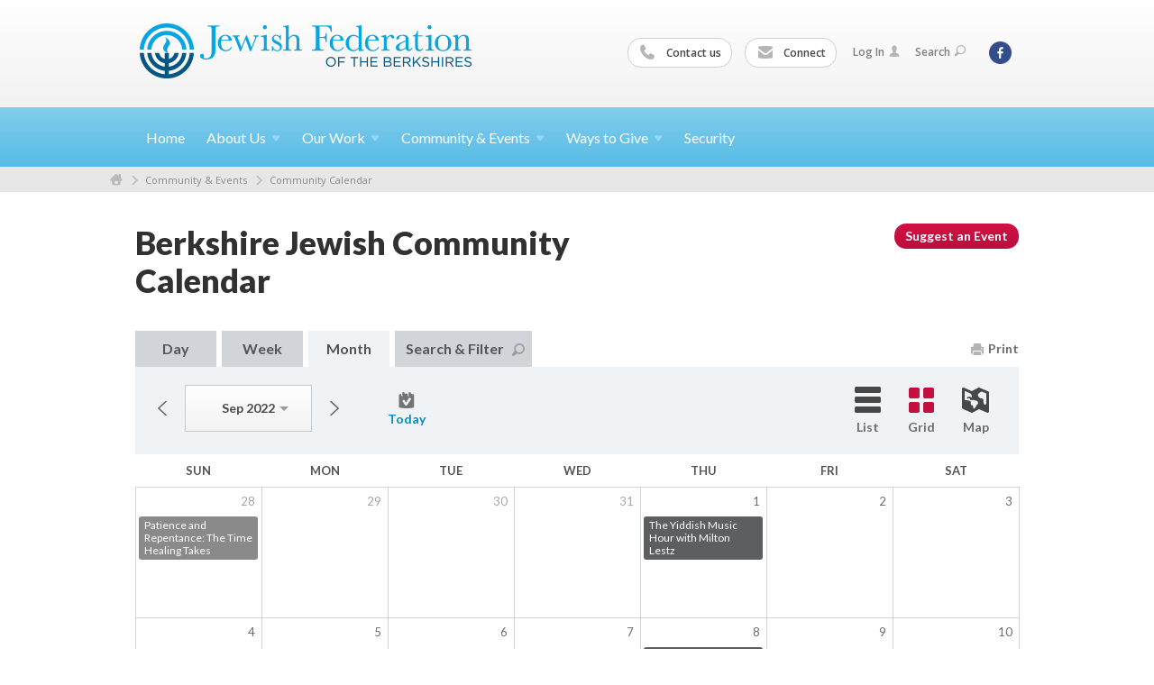

--- FILE ---
content_type: text/html; charset=UTF-8
request_url: https://www.jewishberkshires.org/jewish-federation-of-the-berkshires-calendar/month/grid/2022/09/30
body_size: 6228
content:
<!DOCTYPE html>
<html lang="en-US" dir="ltr">
<head>
    
    <title>Berkshire Jewish Community Calendar
 | Jewish Federation of the Berkshires</title>

    <meta name="description" content="
">
    <meta http-equiv="Content-type" content="text/html; charset=utf-8" />
    <meta name="viewport" content="width=device-width">
    <meta name="format-detection" content="telephone=no">
    <meta name="fedweb-master" content="true">

    

                    <link rel="canonical" href="https://www.jewishberkshires.org/jewish-federation-of-the-berkshires-calendar" />
        
    
            <meta name="robots" content="noindex, nofollow">

            
            
                                    <meta name="google-site-verification" content="UzXjutlY1hozX9HNwRU0Koi3RCIHE1WqpzpLIIKwAR4" />
                        
            <link rel="shortcut icon" href="https://cdn.fedweb.org/87/favicon-1392665741.ico" />
    
    
    <link rel="stylesheet" href="https://cdn.fedweb.org/assets/built/theme_base.css?rel=85272b3" />
    <link rel="stylesheet" type="text/css" href="https://www.jewishberkshires.org/theme-stylesheet/site87_theme1?rel=85272b3.526b2596" />

            
                            
        
            
            <script>
            (function(i,s,o,g,r,a,m){i['GoogleAnalyticsObject']=r;i[r]=i[r]||function(){
                (i[r].q=i[r].q||[]).push(arguments)},i[r].l=1*new Date();a=s.createElement(o),
                    m=s.getElementsByTagName(o)[0];a.async=1;a.src=g;m.parentNode.insertBefore(a,m)
            })(window,document,'script','//www.google-analytics.com/analytics.js','ga');

            var ga_cookie_domain = "auto";
            ga('create', 'UA-10591960-1', ga_cookie_domain);
            ga('require', 'displayfeatures');
            
            ga('send', 'pageview');
        </script>
    
            <!-- Global site tag (gtag.js) - Google Analytics -->
        <script async src="https://www.googletagmanager.com/gtag/js?id=G-TRVNZF9KKJ"></script>
        <script>
            window.dataLayer = window.dataLayer || [];
            function gtag(){window.dataLayer.push(arguments);}
            gtag('js', new Date());
            gtag('config', 'G-TRVNZF9KKJ');
        </script>
    
    
    
    

    
    <script src="//maps.google.com/maps/api/js?key=AIzaSyAVI9EpnhUbtO45EWta7tQ235hxRxVrjN8"></script>

    <script type="text/javascript" src="https://cdn.fedweb.org/assets/built/theme_base.min.js?rel=85272b3"></script>

    <script type="text/javascript" src="https://cdn.fedweb.org/assets/built/theme1.min.js?rel=85272b3"></script>

            
                            
        
            
            
                                
    <!-- Render Embed Codes BEGIN -->
    
    <!-- Render Embed Codes END -->

    <!-- Page Custom CSS BEGIN -->
        <!-- Page Custom CSS END -->

    <!-- Code Component CSS BEGIN -->
            
        <!-- Code Component CSS BEGIN -->

    <!-- Code Component Javascript BEGIN -->
            
        <!-- Code Component Javascript END -->
</head>
<body data-site-type="federation" class=" section-calendar section-calendar-main section-id-989
">

    
    
    
    <section class="page-wrapper ">
        <header class="
                page-header
            ">
            
                        <div class="sticky-header-container ">
                <div class="header-wrap">
                    <div class="shell">
                        <span class="mobile-top-wrapper">
                            <span class="mobile-top-wrapper-row">
                                <span class="mobile-top-wrapper-cell">
                                    <div id="logo" class=" ">
                                        <a href="https://www.jewishberkshires.org">
                                                                                            <img src="https://cdn.fedweb.org/cache/87/logo-1392665827.gif"/>
                                                                                        
                                            <span class="notext">Jewish Federation of the Berkshires</span>
                                        </a>
                                    </div>
                                </span>
                                                                <span class="mobile-top-wrapper-cell">
                                    <a href="#" class="menu-btn">Menu</a>
                                </span>
                            </span>
                        </span>

                                                    <nav class="top-nav">
                                
                                <ul class="round-nav">
                                   <li class="custom-button-item">
                                    <a href="https://jewishberkshires.org/about-us/contact-us" target="_self" class="custom-button-link">
                
                                            <i class="ss-icon ss-phone"></i>
                    
                                            Contact us
                    
                    
                </a>

                            </li>
            
        
            <li class="custom-button-item">
                                    <a href="http://visitor.r20.constantcontact.com/manage/optin/ea?v=001aDOy3FQDPRcCHgzru3C9k03glRxxxYFoVQsrCGKMUGn_ScrSfC6EYQ%3D%3D" target="_self" class="custom-button-link">
                
                                            <i class="ss-icon ss-mail"></i>
                    
                                            Connect
                    
                    
                </a>

                            </li>
                                            </ul>

                                <ul class="user-nav">
                                    <li class="account-item">
                                                                                    <a href="https://www.jewishberkshires.org/login">Log In<i class="ss-icon ico-user ss-user"></i></a>
                                                                            </li>
                                    <li>
                                        <a href="#" class="search-link">Search<i class="ss-icon ico-search ss-search"></i></a>
                                        <form action="https://www.jewishberkshires.org/search" method="get" class="top-search">
	<input type="text" class="field" name="keywords" value="" placeholder="Search"/>
	<input type="submit" value="Search" class="submit-button">
</form>                                    </li>
                                </ul>

                                <ul class="social-nav">
    <li>

                    <a href="https://www.facebook.com/JewishBerkshires" class="ico ico-fb" alt="facebook" target="_blank"></a>
        
            </li>
</ul>
                            </nav>
                                            </div>
                </div>
                <div class="navs">
                    <nav class="top-nav-mobile">
                        <div class="shell">
                            <ul class="user-nav-mobile">

                                <li class="custom-button-item">
                                    <a href="https://jewishberkshires.org/about-us/contact-us" target="_self" class="custom-button-link">
                
                                            <i class="ss-icon ss-phone"></i>
                    
                                            Contact us
                    
                    
                </a>

                            </li>
            
        
            <li class="custom-button-item">
                                    <a href="http://visitor.r20.constantcontact.com/manage/optin/ea?v=001aDOy3FQDPRcCHgzru3C9k03glRxxxYFoVQsrCGKMUGn_ScrSfC6EYQ%3D%3D" target="_self" class="custom-button-link">
                
                                            <i class="ss-icon ss-mail"></i>
                    
                                            Connect
                    
                    
                </a>

                            </li>
            
                                
                                                                    <li class="logout-item"><a href="https://www.jewishberkshires.org/login">Log In</a></li>
                                                            </ul>
                            
                                                        <ul class="social-nav-mobile">
                                                                <li>
                                    <a href="https://www.facebook.com/JewishBerkshires" target="_blank">
                                        <img src="https://cdn.fedweb.org/assets/theme1/stylesheets/images/ico-header-fb-tablet.png" alt="facebook" />
                                    </a>
                                </li>
                                                            </ul>
                        </div>
                    </nav>

                    
                    <nav class="
        main-nav
        align-left
        padding-x-default
        padding-y-default
        font-size-16
        ">
    <div class="shell">

        <ul><li><a href="https://jewishberkshires.org">Home</a></li><li class="taphover"><a href="https://jewishberkshires.org/about-us">About <span class="no-wrap">Us<i class="ico-arrow"></i></span></a><div class="dd"><ul><li><a href="https://jewishberkshires.org/about-us/mission">Mission</a></li><li><a href="https://jewishberkshires.org/about-us/strategic-planning-initiative">Strategic Planning Initiative</a></li><li><a href="https://jewishberkshires.org/about-us/mission/our-leadership-partners">Our Leadership & Partners</a></li><li><a href="https://jewishberkshires.org/about-us/contact-us">Contact Us</a></li><li><a href="https://jewishberkshires.org/about-us/jewish-federations-of-north-america">Jewish Federations of North America</a></li></ul></div></li><li class="taphover"><a href="https://jewishberkshires.org/our-work">Our <span class="no-wrap">Work<i class="ico-arrow"></i></span></a><div class="dd"><ul><li><a href="https://jewishberkshires.org/testimonials">Testimonials</a></li><li><a href="https://jewishberkshires.org/our-work/caring-for-those-in-need">Caring for Those in Need</a></li><li><a href="https://jewishberkshires.org/our-work/sustaining-jewish-life">Sustaining Jewish Community</a></li><li><a href="https://jewishberkshires.org/our-work/nurturing-a-jewish-future">Nurturing a Jewish Future</a></li></ul></div></li><li class="taphover"><a href="https://jewishberkshires.org/community-events">Community & <span class="no-wrap">Events<i class="ico-arrow"></i></span></a><div class="dd"><ul><li><a href="https://jewishberkshires.org/mmot-request">Mobile Museum of Tolerance</a></li><li><a href="https://jewishberkshires.org/livesecure">Security</a></li><li><a href="https://jewishberkshires.org/hate-has-no-home-here">Hate Has No Home Here</a></li><li><a href="https://jewishberkshires.org/jewish-federation-of-the-berkshires-calendar">Community Calendar</a></li><li><a href="https://jewishberkshires.org/community-events/berkshire-jewish-voice">Berkshire Jewish Voice</a></li><li><a href="https://jewishberkshires.org/welcome">New to the Area</a></li><li><a href="https://jewishberkshires.org/community-center">Community Directory</a></li><li><a href="https://jewishberkshires.org/news-announcements">News & Announcements</a></li></ul></div></li><li class="taphover"><a href="https://jewishberkshires.org/about-us/ways-to-give">Ways to <span class="no-wrap">Give<i class="ico-arrow"></i></span></a><div class="dd"><ul><li><a href="https://jewishberkshires.org/donate-to-annual-campaign">Donate to Annual Campaign</a></li><li><a href="https://jewishberkshires.org/ways-to-give/legacy-giving">Legacy Giving</a></li><li><a href="https://jewishberkshires.org/volunteer">Volunteer </a></li></ul></div></li><li><a href="https://jewishberkshires.org/livesecure">Security</a></li></ul>

        
    </div>
</nav>

                </div>
            </div>

                            <nav class="breadcrumbs">
                    <div class="shell">
                        <div class="row">
                            <ul>
                                <li><a href="https://www.jewishberkshires.org" class="home-link">Home</a></li>

                                                                                                            <li>
                                                                                            <a href="https://jewishberkshires.org/community-events">
                                                                                            Community & Events
                                            </a>
                                        </li>
                                                                                                                                                <li>
                                                                                            <a href="https://jewishberkshires.org/jewish-federation-of-the-berkshires-calendar">
                                                                                            Community Calendar
                                            </a>
                                        </li>
                                                                    
                            </ul>
                        </div>
                    </div>
                </nav>
            
                            
                                    </header>

                                
    <section class="page-main">
        <div class="calendar-top">

            
            <div class="shell">
            <section class="row">
                <section class="col-7 col-12-mobile">
                    <header class="page-title">
                        <h2>Berkshire Jewish Community Calendar</h2>
                        <h3></h3>

                        
                    </header>
                </section>

                                    <a href="https://www.jewishberkshires.org/jewish-federation-of-the-berkshires-calendar/submit" class="cta-btn small right suggest-event-btn">Suggest an Event</a>
                
            </section>
            </div>

            

            
            

        </div>
        <section class="tabs" data-static-mode="true">
            <nav class="tabs-nav">
                <div class="shell">
                    
                    <ul class="tools-nav right">
                        
                        <li><a href="javascript:window.print();"><i class="ico-print"></i>Print</a></li>
                    </ul>
                    <ul class="nav left">
                        <li><a href="https://www.jewishberkshires.org/jewish-federation-of-the-berkshires-calendar/day/grid/2022/09/30" class="">Day</a></li>
                        <li><a href="https://www.jewishberkshires.org/jewish-federation-of-the-berkshires-calendar/week/grid/2022/09/30" class="">Week</a></li>
                        <li><a href="https://www.jewishberkshires.org/jewish-federation-of-the-berkshires-calendar/month/grid/2022/09/30" class="active">Month</a></li>
                        <li><a href="https://www.jewishberkshires.org/jewish-federation-of-the-berkshires-calendar/search" class="">Search &amp; Filter<i class="ico-search"></i></a></li>
                    </ul>
                </div>
            </nav>

            <div class="shell">
                <nav class="inner-tabs-nav clearfix">
                                            <div class="date-slider short left clearfix">
                            <div class="flexslider">
                                <div class="flex-viewport">
                                    <ul class="slides">
                                       <li style="width: 141px; float: left; display: block;" class="flex-active-slide">
    <div class="date-inline">
        <p class="month-year" data-url-template="https://www.jewishberkshires.org/jewish-federation-of-the-berkshires-calendar/month/grid/selected_year/selected_month/01">
        	<span>Sep 2022<i class="arrow"></i></span>
        	<input name="month_year" type="hidden" value="Sep 2022">
        </p>
    </div>
</li>
                                    </ul>
                                </div>

                                <ul class="flex-direction-nav">
                                    <li><a class="flex-prev" href="https://www.jewishberkshires.org/jewish-federation-of-the-berkshires-calendar/month/grid/2022/08/30">Previous</a></li>
                                    <li><a class="flex-next" href="https://www.jewishberkshires.org/jewish-federation-of-the-berkshires-calendar/month/grid/2022/10/30">Next</a></li>
                                </ul>
                            </div>
                            <a class="date-text" href="https://www.jewishberkshires.org/jewish-federation-of-the-berkshires-calendar/day/grid/2026/01/21"><i class="ico-today"></i>Today</a>
                        </div>
                        <ul class="inner-nav right">
                            <li><a href="https://www.jewishberkshires.org/jewish-federation-of-the-berkshires-calendar/month/list/2022/09/30" class=""><i class="ico-list"></i>List</a></li>

                                                            <li><a href="https://www.jewishberkshires.org/jewish-federation-of-the-berkshires-calendar/month/grid/2022/09/30" class="active"><i class="ico-grid"></i>Grid</a></li>
                            
                            <li><a href="https://www.jewishberkshires.org/jewish-federation-of-the-berkshires-calendar/month/map/2022/09/30" class=""><i class="ico-map"></i>Map</a></li>
                        </ul>
                                    </nav>
            </div>

            <section class="tabs-content">

                <div class="shell">
    <section class="calendar">
        <table width="100%" border="0" cellspacing="0" cellpadding="0" class="big-calendar">
            <tr>
                <th width="140">SUN</th>
                <th width="140">MON</th>
                <th width="140">TUE</th>
                <th width="140">WED</th>
                <th width="140">THU</th>
                <th width="140">FRI</th>
                <th width="140">SAT</th>
            </tr>

                            <tr data-special-events="0">

                                            <td class="other-month">
                            <div>
                                <div class="clearfix">
                                    <p class="day">28</p>
                                </div>

                                
                                
                                
                                                                                                            <a href="https://www.jewishberkshires.org/jewish-federation-of-the-berkshires-calendar/inspirational-study-with-rabbi-sharon-cohen-anisfeld"
                                           class="event  push-0"
                                           title="Patience and Repentance: The Time Healing Takes"
                                           
                                        >
                                            <p>Patience and Repentance: The Time Healing Takes</p>
                                        </a>
                                                                    
                            </div>
                        </td>
                                            <td class="other-month">
                            <div>
                                <div class="clearfix">
                                    <p class="day">29</p>
                                </div>

                                
                                
                                
                                
                            </div>
                        </td>
                                            <td class="other-month">
                            <div>
                                <div class="clearfix">
                                    <p class="day">30</p>
                                </div>

                                
                                
                                
                                
                            </div>
                        </td>
                                            <td class="other-month">
                            <div>
                                <div class="clearfix">
                                    <p class="day">31</p>
                                </div>

                                
                                
                                
                                
                            </div>
                        </td>
                                            <td class="">
                            <div>
                                <div class="clearfix">
                                    <p class="day">1</p>
                                </div>

                                
                                
                                
                                                                                                            <a href="https://www.jewishberkshires.org/jewish-federation-of-the-berkshires-calendar/the-yiddish-music-hour-with-milton-lestz"
                                           class="event  push-0"
                                           title="The Yiddish Music Hour with Milton Lestz"
                                           
                                        >
                                            <p>The Yiddish Music Hour with Milton Lestz</p>
                                        </a>
                                                                    
                            </div>
                        </td>
                                            <td class="">
                            <div>
                                <div class="clearfix">
                                    <p class="day">2</p>
                                </div>

                                
                                
                                
                                
                            </div>
                        </td>
                                            <td class="">
                            <div>
                                <div class="clearfix">
                                    <p class="day">3</p>
                                </div>

                                
                                
                                
                                
                            </div>
                        </td>
                    
                </tr>
                            <tr data-special-events="0">

                                            <td class="">
                            <div>
                                <div class="clearfix">
                                    <p class="day">4</p>
                                </div>

                                
                                
                                
                                
                            </div>
                        </td>
                                            <td class="">
                            <div>
                                <div class="clearfix">
                                    <p class="day">5</p>
                                </div>

                                
                                
                                
                                
                            </div>
                        </td>
                                            <td class="">
                            <div>
                                <div class="clearfix">
                                    <p class="day">6</p>
                                </div>

                                
                                
                                
                                
                            </div>
                        </td>
                                            <td class="">
                            <div>
                                <div class="clearfix">
                                    <p class="day">7</p>
                                </div>

                                
                                
                                
                                
                            </div>
                        </td>
                                            <td class="">
                            <div>
                                <div class="clearfix">
                                    <p class="day">8</p>
                                </div>

                                
                                
                                
                                                                                                            <a href="https://www.jewishberkshires.org/jewish-federation-of-the-berkshires-calendar/current-events-seminar-with-professor-steve-rubin"
                                           class="event  push-0"
                                           title="Current Events Seminar with Special Guest Rabbi Arthur Starr"
                                           
                                        >
                                            <p>Current Events Seminar with Special Guest Rabbi Arthur Starr</p>
                                        </a>
                                                                    
                            </div>
                        </td>
                                            <td class="">
                            <div>
                                <div class="clearfix">
                                    <p class="day">9</p>
                                </div>

                                
                                
                                
                                
                            </div>
                        </td>
                                            <td class="">
                            <div>
                                <div class="clearfix">
                                    <p class="day">10</p>
                                </div>

                                
                                
                                
                                
                            </div>
                        </td>
                    
                </tr>
                            <tr data-special-events="0">

                                            <td class="">
                            <div>
                                <div class="clearfix">
                                    <p class="day">11</p>
                                </div>

                                
                                
                                
                                
                            </div>
                        </td>
                                            <td class="">
                            <div>
                                <div class="clearfix">
                                    <p class="day">12</p>
                                </div>

                                
                                
                                
                                                                                                            <a href="https://www.jewishberkshires.org/jewish-federation-of-the-berkshires-calendar/jewish-federation-of-the-berkshires-executive-committee-meeting20229"
                                           class="event  push-0"
                                           title="Jewish Federation of the Berkshires&#039; Executive Committee Meeting"
                                           
                                        >
                                            <p>Jewish Federation of the Berkshires&#039; Executive Committee Meeting</p>
                                        </a>
                                                                                                                                                <a href="https://www.jewishberkshires.org/jewish-federation-of-the-berkshires-calendar/the-us-and-the-holocaust-an-evening-with-ken-burns-1661975203"
                                           class="event  push-1"
                                           title="The U.S. and the Holocaust: An Evening with Ken Burns"
                                           
                                        >
                                            <p>The U.S. and the Holocaust: An Evening with Ken Burns</p>
                                        </a>
                                                                    
                            </div>
                        </td>
                                            <td class="">
                            <div>
                                <div class="clearfix">
                                    <p class="day">13</p>
                                </div>

                                
                                
                                
                                
                            </div>
                        </td>
                                            <td class="">
                            <div>
                                <div class="clearfix">
                                    <p class="day">14</p>
                                </div>

                                
                                
                                
                                                                                                            <a href="https://www.jewishberkshires.org/jewish-federation-of-the-berkshires-calendar/yamma-ensemble---debut-us-performance-at-race-brook-lodge-sheffield-ma-1662643237"
                                           class="event  push-0"
                                           title="Yamma Ensemble - Debut US Performance at Race Brook Lodge, Sheffield, MA"
                                           
                                        >
                                            <p>Yamma Ensemble - Debut US Performance at Race Brook Lodge, Sheffield, MA</p>
                                        </a>
                                                                    
                            </div>
                        </td>
                                            <td class="">
                            <div>
                                <div class="clearfix">
                                    <p class="day">15</p>
                                </div>

                                
                                
                                
                                                                                                            <a href="https://www.jewishberkshires.org/jewish-federation-of-the-berkshires-calendar/koshersoul-the-faith-and-food-journey-of-an-african-american-jew"
                                           class="event  push-0"
                                           title="Koshersoul: A Conversation with Michael Twitty and Adeena Sussman"
                                           
                                        >
                                            <p>Koshersoul: A Conversation with Michael Twitty and Adeena Sussman</p>
                                        </a>
                                                                    
                            </div>
                        </td>
                                            <td class="">
                            <div>
                                <div class="clearfix">
                                    <p class="day">16</p>
                                </div>

                                
                                
                                
                                                                                                            <a href="https://www.jewishberkshires.org/jewish-federation-of-the-berkshires-calendar/sacred-season-of-memory-rebecca-soffer-on-the-modern-loss-handbook"
                                           class="event  push-0"
                                           title="Sacred Season of Memory:  Rebecca Soffer on The Modern Loss Handbook"
                                           
                                        >
                                            <p>Sacred Season of Memory:  Rebecca Soffer on The Modern Loss Handbook</p>
                                        </a>
                                                                                                                                                <a href="https://www.jewishberkshires.org/jewish-federation-of-the-berkshires-calendar/musical-minyan-with-community-shabbat-dinner-1649252905"
                                           class="event  push-1"
                                           title="Musical Minyan with Community Shabbat Dinner"
                                           
                                        >
                                            <p>Musical Minyan with Community Shabbat Dinner</p>
                                        </a>
                                                                    
                            </div>
                        </td>
                                            <td class="">
                            <div>
                                <div class="clearfix">
                                    <p class="day">17</p>
                                </div>

                                
                                
                                
                                
                            </div>
                        </td>
                    
                </tr>
                            <tr data-special-events="0">

                                            <td class="">
                            <div>
                                <div class="clearfix">
                                    <p class="day">18</p>
                                </div>

                                
                                
                                
                                
                            </div>
                        </td>
                                            <td class="">
                            <div>
                                <div class="clearfix">
                                    <p class="day">19</p>
                                </div>

                                
                                
                                
                                
                            </div>
                        </td>
                                            <td class="">
                            <div>
                                <div class="clearfix">
                                    <p class="day">20</p>
                                </div>

                                
                                
                                
                                
                            </div>
                        </td>
                                            <td class="">
                            <div>
                                <div class="clearfix">
                                    <p class="day">21</p>
                                </div>

                                
                                
                                
                                                                                                            <a href="https://www.jewishberkshires.org/jewish-federation-of-the-berkshires-calendar/sweet-treats-and-rosh-hashanah-greetings-at-guidos"
                                           class="event  push-0"
                                           title="Sweet Treats and Rosh Hashanah Greetings at Guido&#039;s Great Barrington"
                                           
                                        >
                                            <p>Sweet Treats and Rosh Hashanah Greetings at Guido&#039;s Great Barrington</p>
                                        </a>
                                                                                                                                                <a href="https://www.jewishberkshires.org/jewish-federation-of-the-berkshires-calendar/knesset-israel-board-meeting-1605731005/2022-09-21_19:30:00"
                                           class="event  push-1"
                                           title="Knesset Israel Board Meeting"
                                           
                                        >
                                            <p>Knesset Israel Board Meeting</p>
                                        </a>
                                                                    
                            </div>
                        </td>
                                            <td class="">
                            <div>
                                <div class="clearfix">
                                    <p class="day">22</p>
                                </div>

                                
                                
                                
                                                                                                            <a href="https://www.jewishberkshires.org/jewish-federation-of-the-berkshires-calendar/sweet-treats-and-rosh-hashanah-greetings-at-guidos-pittsfieldlenox"
                                           class="event  push-0"
                                           title="Sweet Treats and Rosh Hashanah Greetings at Guido&#039;s Pittsfield/Lenox"
                                           
                                        >
                                            <p>Sweet Treats and Rosh Hashanah Greetings at Guido&#039;s Pittsfield/Lenox</p>
                                        </a>
                                                                    
                            </div>
                        </td>
                                            <td class="">
                            <div>
                                <div class="clearfix">
                                    <p class="day">23</p>
                                </div>

                                
                                
                                
                                
                            </div>
                        </td>
                                            <td class="">
                            <div>
                                <div class="clearfix">
                                    <p class="day">24</p>
                                </div>

                                
                                
                                
                                
                            </div>
                        </td>
                    
                </tr>
                            <tr data-special-events="0">

                                            <td class="">
                            <div>
                                <div class="clearfix">
                                    <p class="day">25</p>
                                </div>

                                
                                
                                
                                
                            </div>
                        </td>
                                            <td class="">
                            <div>
                                <div class="clearfix">
                                    <p class="day">26</p>
                                </div>

                                
                                
                                
                                
                            </div>
                        </td>
                                            <td class="">
                            <div>
                                <div class="clearfix">
                                    <p class="day">27</p>
                                </div>

                                
                                
                                
                                
                            </div>
                        </td>
                                            <td class="">
                            <div>
                                <div class="clearfix">
                                    <p class="day">28</p>
                                </div>

                                
                                
                                
                                
                            </div>
                        </td>
                                            <td class="">
                            <div>
                                <div class="clearfix">
                                    <p class="day">29</p>
                                </div>

                                
                                
                                
                                                                                                            <a href="https://www.jewishberkshires.org/jewish-federation-of-the-berkshires-calendar/seniors-acting-up-a-look-at-life-from-a-different-perspective"
                                           class="event  push-0"
                                           title="Seniors Acting Up: A Look at Life from a Different Perspective"
                                           
                                        >
                                            <p>Seniors Acting Up: A Look at Life from a Different Perspective</p>
                                        </a>
                                                                    
                            </div>
                        </td>
                                            <td class="">
                            <div>
                                <div class="clearfix">
                                    <p class="day">30</p>
                                </div>

                                
                                
                                
                                
                            </div>
                        </td>
                                            <td class="other-month">
                            <div>
                                <div class="clearfix">
                                    <p class="day">1</p>
                                </div>

                                
                                
                                
                                
                            </div>
                        </td>
                    
                </tr>
            
        </table>
    </section>
</div>

            </section>

            

        </section>
    </section>

        
        <section class="hovering-side-bar unpositioned">
            <div class="items">
                                                </div>
        </section>

        <div class="footer-push"></div>
    </section>

    <footer class="page-footer">
        <div class="footer-wrapper">
            <div class="footer-row row row-has-footernavigation row-has-contactus row-has-wysiwyg "
                 >
                <div class="shell">
                    <section class="footer-section flex-container justify-space-between nowrap">
                                                            <section class="flex-item col-6 footer-column item-count-1">
                                    <div class="footer-column-wrapper">
                                                                                                                                                                                        <div id="component-518409" class="component-container component-class-footernavigation ">
                                                        <div class="footer-navigation">
    <div class="flex-container justify-space-between" data-cols="2">
        <div class="flex-item">
                                     <h4>                 <a href="https://jewishberkshires.org/giving"> GIVING</a>
                 </h4>             
            <div class="flex-item">
                                                        <a href="https://jewishberkshires.org/annual-community-campaign">Donate</a>
                                        </div>
    
        <div class="flex-item">
                                                        <a href="https://jewishberkshires.org/volunteer">Volunteer</a>
                                        </div>
    
        <div class="flex-item">
                                                        <a href="https://jewishberkshires.org/ways-to-give/legacy-giving">Planned Giving</a>
                                        </div>
                </div>
    
        <div class="flex-item">
                                     <h4>                 <a href="https://jewishberkshires.org/community-events">COMMUNITY RESOURCES</a>
                 </h4>             
            <div class="flex-item">
                                                        <a href="https://jewishberkshires.org/community-events">New to the Area</a>
                                        </div>
    
        <div class="flex-item">
                                                        <a href="https://jewishberkshires.org/community-events/berkshire-jewish-voice">Berkshire Jewish Voice</a>
                                        </div>
    
        <div class="flex-item">
                                                        <a href="https://jewishberkshires.org/community-events/berkshire-jewish-voice">Berkshire Jewish Summer Guide</a>
                                        </div>
    
        <div class="flex-item">
                                                        <a href="https://jewishberkshires.org/our-work/nurturing-a-jewish-future">Camp & Israel Scholarships</a>
                                        </div>
    
        <div class="flex-item">
                                                        <a href="https://jewishberkshires.org/community-center">Community Directory</a>
                                        </div>
    
        <div class="flex-item">
                                                        <a href="https://jewishberkshires.org/jewish-womens-foundation">Jewish Women's Foundation of the Berkshires</a>
                                        </div>
                </div>
        </div>
</div>
                                                    </div>
                                                                                                                                                                        </div>
                                </section>
                                                            <section class="flex-item col-3 footer-column item-count-1">
                                    <div class="footer-column-wrapper">
                                                                                                                                                                                        <div id="component-518410" class="component-container component-class-contactus ">
                                                        <div class="contact-us">
    <h4>CONTACT US</h4>
    <address>
        <p class="location">
            <i class="ss-icon ss-location"></i><br>
            
                            Jewish Federation of the Berkshires<br />
            
                            196 South Street <br />
            
            
            Pittsfield, MA 01201
        </p>
        <p class="contact" style="margin-top: 12px;">
            <i class="ss-icon ss-phone"></i><br>

                            (413) 442-4360 <br />
            
            <a class="contact-email" href="/cdn-cgi/l/email-protection#a1c7c4c5c4d3c0d5c8cecfe1cbc4d6c8d2c9c3c4d3cad2c9c8d3c4d28fced3c6"><span class="__cf_email__" data-cfemail="dfb9babbbaadbeabb6b0b19fb5baa8b6acb7bdbaadb4acb7b6adbaacf1b0adb8">[email&#160;protected]</span></a>
        </p>
    </address>
</div>

                                                    </div>
                                                                                                                                                                        </div>
                                </section>
                                                            <section class="flex-item col-3 footer-column item-count-1">
                                    <div class="footer-column-wrapper">
                                                                                                                                                                                        <div id="component-518411" class="component-container component-class-wysiwyg ">
                                                        <div class="editor-copy"><div class="signup"><h4>CONNECT</h4><ul class="links"><li><i class="ss-icon ss-mail"></i><a href="http://visitor.r20.constantcontact.com/manage/optin/ea?v=001aDOy3FQDPRcCHgzru3C9k03glRxxxYFoVQsrCGKMUGn_ScrSfC6EYQ%3D%3D" target="_self">Connect</a></li></ul></div></div>
                                                    </div>
                                                                                                                                                                        </div>
                                </section>
                                                </section> <!-- /.footer-section -->
                </div> <!-- /.shell -->
            </div> <!-- /.footer-row -->
            

        </div> <!-- /.footer-wrapper -->
        <section class="copy">
            <div class="shell">
                <p class="left"><a href="#" class="logo">
                                            <img src="https://cdn.fedweb.org/assets/theme1/stylesheets/images/logo-footer.png" alt="" />
                                    </a> Copyright &copy; 2026 Jewish Federation of the Berkshires. All Rights Reserved.</p>
                                    <p class="right">Powered by FEDWEB &reg; Central     <a href="https://www.jewishberkshires.org/privacy-policy" class="privacy-policy">Privacy Policy</a>     <a href="https://www.jewishberkshires.org/terms-of-use">Terms of Use</a></p>
                            </div>
        </section> <!-- /.copy -->
    </footer>

    
    
    
    
    
    
    
    
    <script data-cfasync="false" src="/cdn-cgi/scripts/5c5dd728/cloudflare-static/email-decode.min.js"></script><script type="text/javascript">
	window.base_asset_url = "https:\/\/cdn.fedweb.org\/";
</script>

    
        
    
</body>
</html>
